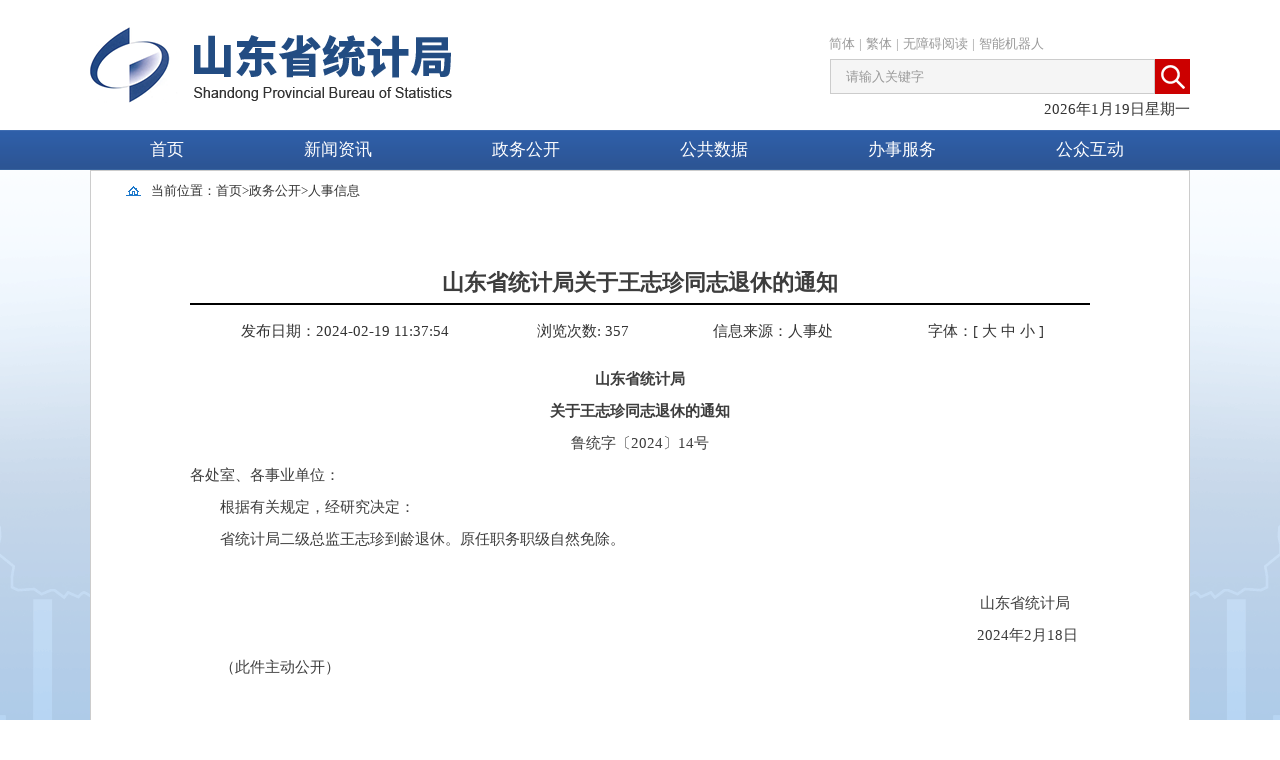

--- FILE ---
content_type: text/html
request_url: http://tjj.shandong.gov.cn/art/2024/2/19/art_6180_10311387.html
body_size: 2928
content:
<!DOCTYPE html PUBLIC "-//W3C//DTD XHTML 1.0 Transitional//EN" "http://www.w3.org/TR/xhtml1/DTD/xhtml1-transitional.dtd">
<html xmlns="http://www.w3.org/1999/xhtml">
<head>
<meta content='IE=edge,chrome=1' http-equiv='X-UA-Compatible' />
<meta http-equiv="X-UA-Compatible" content="IE=IE8"/>
<meta name="viewport" content="width=device-width, initial-scale=1.0, minimum-scale=1.0, maximum-scale=1.0, user-scalable=no">
<meta http-equiv="Content-Type" content="text/html; charset=utf-8" /><script language="javascript" src="/module/jslib/jquery/jquery.js"></script>
<script language="javascript" src="/module/jslib/urite/urite.min.js"></script>
<link href="/module/jslib/tag/css/infotag.css" type=text/css rel=stylesheet>
<meta name='WebId' content='15'>

<title>山东省统计局 人事信息 山东省统计局关于王志珍同志退休的通知</title>
<meta name="Keywords" content="山东省统计局">
<meta name="Descriptions" content="山东省统计局">
<meta name='Maketime' content='2025-03-06 23:32:18'>
<meta name="SiteName" content="山东省统计局">
<meta name="SiteDomain" content="tjj.shandong.gov.cn">
<meta name="SiteIDCode" content="3700000002">
<meta name="ColumnName" content="人事信息">
<meta name="ColumnType" content="人事信息">
<meta name="ArticleTitle" content="山东省统计局关于王志珍同志退休的通知">
<meta name="pubdate" content="2024-02-19 11:37"/>
<meta name="pageSize" content="1"/>
<meta name="Author" content=""> <meta name="Description" content="山东省统计局关于王志珍同志退休的通知 鲁统字〔2024〕14号各处室、各事业单位：根据有关规定，经研究决定：省统计局二级总监王志珍到龄退休。原任职务职级自然免除。 山东省统计局 2024年2月18日 （此件主动公开）"> <meta name="Keywords" content="同志 退休 统计局 王志珍 通知"> <meta name="ContentSource" content="人事处"> <meta name="Url" content="http://tjj.shandong.gov.cn/art/2024/2/19/art_6180_10311387.html">  <meta name="category" content=""> <meta name="language" content="中文"> <meta name="location" content=""> <meta name="department" content=""> <meta name="guid" content="202510311387"> <meta name="effectiveTime" content="0"> <meta name="level" content="0"> <meta name="serviceCategory" content=""> <meta name="serviceObject" content=""> <meta name="comments" content=""> <meta name="subject" content="">
<meta name="i_webid" content="15">
<meta name="i_columnid" content="6180">
<meta name="i_articleid" content="10311387">
<meta name="pagetype" content="1">

<link rel="stylesheet" type="text/css" href="/images/424/hanweb2.1.css">
<link rel="stylesheet" type="text/css" href="/images/424/sdtjwzy_style.css">
<script type='text/javascript' src='http://tjj.shandong.gov.cn/module/jslib/grouppic/jquery.ad-gallery.js'></script>
<link rel='stylesheet' type='text/css' href='http://tjj.shandong.gov.cn/module/jslib/grouppic/jquery.ad-gallery2.css'>
</head>
<body><div id='hiddenLocation' style='display:none;'><span id='ss_webid'>15</span><span id='col2_name'>政务公开</span><span id='col2_url'>/col/col6128/index.html</span><span id='col1_name'>人事信息</span><span id='col1_url'>/col/col6180/index.html</span></div>
<div id="barrierfree_container">
<div class="top">
	<div class="top_left"></script><script language='javascript' src='/script/0/1709040957336285.js'></script></div>
    <div class="top_right">
    	<div class="top_right_top">
        	<script language='javascript' src='/script/0/1709041249044620.js'></script>
        </div>
        <div class="top_right_bottom"><script language='javascript' src='/script/0/1709041253134738.js'></script></div>
        <div class="dqsj" style="font-size:15px;"><script language='javascript' src='/script/0/1709041241154250.js'></script></div>
    </div>
</div>
<div class="nav">
	<div class="nav_1100"><script src="/script/0/1709041245108358.js"></script></div>
</div>
<div class="main" id="main">
	<div class="main_1100">
		<div class="dqwz"><span>当前位置：</span><a href="http://tjj.shandong.gov.cn/index.html">首页</a> <table width="100%" cellspacing="0" cellpadding="0" border="0">
<tr>
<td><span> > </span><a href="http://tjj.shandong.gov.cn/col/col6128/index.html">政务公开</a></td><td><span> > </span><a href="http://tjj.shandong.gov.cn/col/col6180/index.html">人事信息</a></td>
</tr></table> <style type="text/css">  .dqwz span,.dqwz a,.dqwz table{float: left;height: 40px;font-size: 13px}  .dqwz table{width: auto;line-height: 40px} </style></div>
		<div class="content"><script language="javascript">function doZoom(size){document.getElementById('zoom').style.fontSize=size+'px';}</script>  <table width='900' border="0" align='center' cellpadding="0" cellspacing="1" id="c">   <tr class="hide"><td height="40"></td></tr>   <tr>     <td align='center' class=title>
	山东省统计局关于王志珍同志退休的通知
</td>   </tr>   <tr>     <td height='20'><hr style='border:1px solid #000;'></td>   </tr>   <tr>     <td>       <table border=0 align='center' width=100%>         <tr>           <td class="center" align='center' width="310" style="font-size: 15px">发布日期：2024-02-19 11:37:54</td>           <td class="hide" align='center' style="font-size: 15px">浏览次数:<script language='javascript' src="http://tjj.shandong.gov.cn/module/visitcount/articlehits.jsp?colid=6180&artid=10311387" >
 </script></td>           <td class="hide" align='center' style="font-size: 15px">信息来源：人事处</td>           <td class="hide" align='center' style="font-size: 15px">字体：[ <a href='javascript:doZoom(17)' style='color:#333;'>大</a> <a href='javascript:doZoom(15)' style='color:#333;'>中</a> <a href='javascript:doZoom(13)' style='color:#333;'>小</a> ]</td>       </tr>       </table>   </td>   </tr>   <tr>     <td class="bt_content"><div id="zoom"><!--ZJEG_RSS.content.begin--><meta name="ContentStart"/><p style="text-align: center;"><strong>山东省统计局</strong></p><p style="text-align: center;"><strong>关于王志珍同志退休的通知</strong></p><p style="text-align: center;">鲁统字〔2024〕14号</p><p>各处室、各事业单位：</p><p style="text-indent: 2em;">根据有关规定，经研究决定：</p><p style="text-indent: 2em;">省统计局二级总监王志珍到龄退休。原任职务职级自然免除。</p><p style="text-indent: 2em;"><br/></p><p style="text-indent: 2em; text-align: right;">山东省统计局&nbsp; &nbsp; &nbsp;</p><p style="text-indent: 2em; text-align: right;">2024年2月18日&nbsp; &nbsp;</p><p style="text-indent: 2em;">（此件主动公开）</p><meta name="ContentStart"/><!--ZJEG_RSS.content.end--></div></td>   </tr>     <tr class="hide">     <td align="right">       <br><br>       <a href="javascript:window.print()" style='color:#333;font-size: 13px;'>【打印本页】</a>       <a href="javascript:window.opener=null;window.open('','_self');window.close();" style='color:#333;font-size: 13px;'>【关闭窗口】</a>     </td>   </tr>   <tr class="hide"><td height="40"></td></tr> </table>  <style type="text/css"> .main_1100{min-height:650px;} #zoom{text-align:left;min-height: 300px;margin-top: 20px;font-size: 15px;line-height: 32px;} .wrapper a:hover{color: #f00 !important} @media screen and (max-width: 768px) {     .top_right,.nav,.dqwz,.yqlj,.hide,.dzjg,#_span_jiucuo{display: none;}     .main{background: none}   .top,.top_left,.main,.main_1100,.copyright_1100{width: 100% !important}   .main_1100{border: none;}   .content>table{width: 95%;}   .center{text-align: center;}   .copyright_1100 p{margin-left: 0;line-height: 20px;text-align: center;float: inherit;padding-bottom: 10px}   .copyright_1100 p span{display: block;}   .main_1100{min-height: 500px;} } </style></div>
	</div>
	
</div>
<div class="yqlj">
	<div class="yqlj_1100"><script language='javascript' src='/script/0/1709141112288594.js'></script></div>
</div>
<div class="copyright">
	<div class="copyright_1100"><script language='javascript' src='/script/0/1709041145131127.js'></script></div>
</div>
</div>
<!-- 无障碍JS-->
<script id="barrierfree" src="/module/accessiblereading/load.js"></script>
<!-- visitcount Begin --><iframe src='../../../../module/visitcount/visit.jsp?type=3&i_webid=15&i_columnid=6180&i_articleid=10311387' name="vishidden" id="vishidden" frameborder="0" style="width:0; height:0; display:none"></iframe><!-- visitcount End -->

</body>
</html>

--- FILE ---
content_type: text/html;charset=UTF-8
request_url: http://tjj.shandong.gov.cn/module/visitcount/visit.jsp?type=3&i_webid=15&i_columnid=6180&i_articleid=10311387
body_size: 190
content:













  










<script>window.location.replace('http://tyjspt.shandong.gov.cn/vc/vc/interface/visit.jsp?type=3&i_webid=15&i_columnid=6180&i_articleid=10311387&url=http://tjj.shandong.gov.cn/art/2024/2/19/art_6180_10311387.html');</script>


--- FILE ---
content_type: text/html;charset=UTF-8
request_url: http://tjj.shandong.gov.cn/module/visitcount/getVCcount.jsp?colid=6180&artid=10311387
body_size: 113
content:










357

--- FILE ---
content_type: text/css
request_url: http://tjj.shandong.gov.cn/images/424/sdtjwzy_style.css
body_size: 979
content:
@charset "utf-8";
body,ul,li,p,span,div,a{margin: 0;padding: 0;font-family: 'Microsoft YaHei';box-sizing: border-box;}
.content a:hover,.tab .ul_tit li.tab_more a:hover,#con_one_4 li.zwlj_one a:hover span{color: #369;}

.top{width:1100px;height:130px;margin:auto;overflow: hidden;}
.top_left,.top_right{width:50%;height:100%;float: left;}
.top_left img{margin-top:27px;}
.top_right_top{width:100%;height:45%;}
.top_right_top ul{overflow: hidden;width: 200px;float: right;margin-top: 30px;}
.top_right_top ul li{float: left;font-size: 13px;color: #999;padding: 0 2px;line-height: 28px;}
.hand{cursor: pointer;}
.dqsj{height: 30px;line-height: 30px;text-align: right;}
/*检索样式开始*/
.top_right_bottom{width:100%;height:35px;}
.top_right_bottom form{overflow: hidden;width: 360px;height: 35px;float: right;}
.text{width: 325px;height:35px;border: 1px solid #ccc;float: left;background: #f5f5f5;color: #999;font-size: 13px;line-height: 35px;padding-left: 15px;}
.button{background: url(sdtj_search.png);width: 35px;height: 35px;border: none;float: left;}
/*检索样式结束*/
/*导航样式开始*/
.nav{height: 40px;width: 100%;background:url(nav_bg.png) repeat-x;}
.nav_1100{width: 1100px;height: 40px;margin: auto;}
.nav ul{overflow: hidden;}
.nav ul li{float: left;height: 40px;line-height: 40px;margin: 0 17px;}
.nav ul li:hover{background:url(nav_hove_bg.png) repeat-x;}
.nav ul li a{color: #fff;font-size: 17px;display: block;padding: 0 30px;}
/*导航样式结束*/
.main{width: 100%;*min-height: 790px;overflow: hidden;background: url(main_bsbg.png) center bottom no-repeat;}
.main a:hover{color:#369}
.main_1100{width: 1100px;margin:auto;min-height: 840px;background: #fff;border: 1px solid #ccc;overflow: hidden;padding-bottom: 20px;}

.dqwz{width: 100%;height: 55px;padding-left: 60px;background: url(dqwz.png) no-repeat 35px 15px;}
.dqwz>span,.dqwz>a{font-size: 13px;line-height: 40px;}



.yqlj{width: 100%;height: 40px;background: #f9f9f9;}
.yqlj_1100{width: 1200px;margin:auto;padding-top: 10px;overflow: hidden;}
.xl_box{width: 235px;height: 22px;border: 1px solid #999;float: left;margin-left: 52px;}
.xl_box select{width: 100%;height: 18px;border: 0;line-height: 18px;font-size: 13px;color: #333;}

/*版权开始*/
.copyright{width: 100%;height: 110px;background: #305da6;}
.copyright_1100{width: 1100px;height: 110px;margin:auto;}
.dzjg{float: left;margin-top: 25px;display: block;}
.copyright_1100 p{float: left;color: #fff;font-size: 13px;line-height: 26px;margin-top: 25px;margin-left: 20px;}
.jiucuo{float: right;margin-top: 25px;margin-right:75px;display: block;}
/*版权结束*/


--- FILE ---
content_type: application/javascript;charset=utf-8
request_url: http://tjj.shandong.gov.cn/module/accessiblereading/load.js
body_size: 230
content:
$(function() {
	var bfJsUrl = $('#barrierfree').attr('src');
	bfJsUrl = bfJsUrl.substr(0, bfJsUrl.lastIndexOf('/') + 1) + 'js/';
	$.getScript(bfJsUrl + 'EasyReader.min.js', function() {
		$.getScript(bfJsUrl + 'jquery.cookie.js', function() {
			$.getScript(bfJsUrl + 'jquery.jplayer.min.js', function() {
				$.getScript(bfJsUrl + 'jquery.md5.min.js', function() {
					$.getScript(bfJsUrl + 'jsbrowser.js', function() {
						$.getScript(bfJsUrl + 'barrierfree.js');
					});
				});
			});
		});
	});
});

--- FILE ---
content_type: application/javascript
request_url: http://tjj.shandong.gov.cn/script/0/1709041249044620.js
body_size: 490
content:
document.writeln("<script language=\"javascript\" src=\"/module/jslib/gtb/language.js\"></script>");
document.writeln("<script id=\"barrierfree\" src=\"http://tyjspt.shandong.gov.cn/module/web/accessiblereading/load.js\"></script>");
document.writeln("<style>");
document.writeln(".top_right_top ul li  a{");
document.writeln("    float: left;");
document.writeln("    font-size: 13px;");
document.writeln("    color: #999;");
document.writeln("    line-height: 28px;");
document.writeln("}");
document.writeln("</style>");
document.writeln("<ul style=\"width:363px\">");

document.writeln("  <li class=\"hand\">");
document.writeln("	<a id=\"zh_click_s\" class=\"zh_click\" href=\"javascript:zh_tran(\'n\');\">简体</a>");
document.writeln("  </li>");
document.writeln("  <li>|</li>");
document.writeln("  <li class=\"hand\">");
document.writeln("	<a id=\"zh_click_t\" class=\"zh_click\" href=\"javascript:zh_tran(\'t\');\">繁体</a>");
document.writeln("  </li>");
document.writeln("  <li>|</li>");
document.writeln("  <li class=\"hand\"><a href=\'javascript:;\' onclick=\'toggleToolBar();\'>无障碍阅读</a></li>");
document.writeln("  <li>|</li>");
document.writeln("  <li class=\"hand\"><a href=\'http://tjj.shandong.gov.cn/jrobot/robot/index.do?webid=8\'>智能机器人</a></li>");
document.writeln("</ul>");

--- FILE ---
content_type: application/javascript
request_url: http://tjj.shandong.gov.cn/script/0/1709041145131127.js
body_size: 944
content:
document.writeln(unescape("%3Cspan id='_ideConac' class='dzjg' %3E%3C/span%3E%3Cscript src='http://dcs.conac.cn/js/16/000/0000/60412083/CA160000000604120830001.js' type='text/javascript'%3E%3C/script%3E"));
document.writeln("<p><span style=\'margin-left:90px;\'>主办单位：山东省统计局</span><span style=\'margin-left:52px;\'><a class=\'hide\' target=\'_blank\' href=\'/col/col6228/index.html\' style=\'color:#ffffff\'>联系我们</a></span><span style=\'margin-left:52px;\'><a class=\'hide\' target=\'_blank\' href=\'http://tjj.shandong.gov.cn/col/col6240/index.html\' style=\'margin-right:34px;color:#ffffff\'>网站地图</a></span><br><span>政府网站标识码：3700000002</span><a style=\'color:#FFF;margin-left:10px\' href=\'https://beian.miit.gov.cn/\'> 鲁ICP备05045814号-6</a>  <span style=\'background-image:url(/picture/106/1805191129051094200.png); background-repeat:no-repeat; background-position:left; padding-left:28px;margin-left:10px\'><a target=\'_blank\' href=\'http://www.beian.gov.cn/portal/registerSystemInfo?recordcode=37010302000623\' style=\'display:inline-block;text-decoration:none;height:20px;line-height:20px; padding:0px; color:#FFF; font-size:13px;\'>鲁公网安备 37010302000623号</a></span></p>");
document.writeln("<script id=\'_jiucuo_\' sitecode=\'3700000002\' src=\'https://zfwzgl.www.gov.cn/exposure/jiucuo.js\'></script>");
document.writeln("<style>");
document.writeln("#_span_jiucuo{margin-right:0;float:right;margin-top:25px;}");
document.writeln(".copyright_1100{width:900px}");
document.writeln("#_ideConac{margin-top:15px;}");
document.writeln(".copyright_1100 p{margin-top: 25px;}");
document.writeln(".copyright_1100 p a{font-size: 13px;color: #b9b9b9}");
document.writeln(".copyright_1100 p span{font-size: 13px;line-height:26px;");
document.writeln("</style>");
//juba埋点开始
document.writeln("<script src=\"http://xxcj.bdb.shandong.gov.cn:81/juba/juba_md.js\"></script>");
// juba埋点结束

--- FILE ---
content_type: application/javascript
request_url: http://tjj.shandong.gov.cn/script/0/1709040957336285.js
body_size: 125
content:
document.writeln("<img width=\'362\' height=\'76\' alt=\'1\' border=\'0\' src=\'/picture/0/1803051551424005135.png\' />");

--- FILE ---
content_type: application/javascript
request_url: http://tjj.shandong.gov.cn/script/0/1709041253134738.js
body_size: 503
content:
document.writeln("<table border=\"0\" cellspacing=\"0\" cellpadding=\"0\" width=\"360\" align=\"right\">");
document.writeln("    <tbody>");
document.writeln("        <tr>");
document.writeln("            <form method=\"get\" action=\"/jsearchfront/search.do\" target=\"_blank\" name=\"qForm\">");
document.writeln("                <td height=\"30\">");
document.writeln("                <table border=\"0\" cellspacing=\"0\" cellpadding=\"0\" width=\"100%\">");
document.writeln("                    <tbody>");
document.writeln("                        <tr>");
document.writeln("                            <td height=\"35\" width=\"325\" align=\"center\">");
document.writeln("                            <table border=\"0\" cellspacing=\"0\" cellpadding=\"0\" width=\"183\" >");
document.writeln("                                <tbody>");
document.writeln("                                    <tr>");
document.writeln("                                        <td height=\"28\">");
document.writeln("                                        <input id=\"q\" title=\"请输入关键字\" onclick=\"if(this.value==\'请输入关键字\'){this.value=\'\';this.focus();}\" onblur=\"if(this.value==\'\'){this.value=\'请输入关键字\'}\" class=\"text\" name=\"q\" value=\"请输入关键字\" type=\"text\" />");
document.writeln("                                        <input type=\"hidden\" name=\"websiteid\" value=\"370000000000009\" />");
document.writeln("                                        <input type=\"hidden\" name=\"tpl\" value=\"105\" />");
document.writeln("                                        </td>");
document.writeln("                                    </tr>");
document.writeln("                                </tbody>");
document.writeln("                            </table>");
document.writeln("                            </td>");
document.writeln("                            <td width=\"67\" align=\"center\"><input type=\"submit\" class=\"button\" value=\" \"  /></td>");
document.writeln("                        </tr>");
document.writeln("                    </tbody>");
document.writeln("                </table>");
document.writeln("                </td>");
document.writeln("            </form>");
document.writeln("        </tr>");
document.writeln("    </tbody>");
document.writeln("</table>");

--- FILE ---
content_type: application/javascript
request_url: http://tjj.shandong.gov.cn/script/0/1709041245108358.js
body_size: 1945
content:
document.writeln("<ul>");
document.writeln("  <li><a href=\'/\'>首页</a></li>");
document.writeln("  <li id=\'one_1\' class=\'nav_hover\' onclick=\'xiala(\"one\",1,5)\'>");
document.writeln("    <a>新闻资讯</a>");
document.writeln("    <ul class=\'xiala\' id=\'con2_one_1\'>");
document.writeln("<li><a href=\'http://www.gov.cn/pushinfo/v150203/index.htm\'>国务院信息</a></li>");
document.writeln("      <li><a href=\'/col/col6174/index.html\'>通知公告</a></li>");
document.writeln("      <li><a href=\'/col/col6109/index.html\'>最新发布</a></li>");
document.writeln("      <li><a href=\'/col/col6192/index.html\'>媒体报道</a></li>");
document.writeln("      <li><a href=\'/col/col6187/index.html\'>省局动态</a></li>");
document.writeln("      <li><a href=\'/col/col6250/index.html\'>各地动态</a></li>");
document.writeln("      <li><a href=\'/col/col6207/index.html\'>新闻发布会</a></li>");
document.writeln("    </ul>");
document.writeln("  </li>");
document.writeln("  <li id=\'one_2\'  onclick=\'xiala(\"one\",2,5)\'>");
document.writeln("    <a>政务公开</a>");
document.writeln("    <ul class=\'xiala\' id=\'con2_one_2\'>");
document.writeln("      <li><a href=\'/col/col6276/index.html\'>机构职能</a></li>");
document.writeln("      <li><a href=\'/col/col6256/index.html\'>省局领导</a></li>");
document.writeln("      <li><a href=\'/col/col6125/index.html\'>处室设置</a></li>");
document.writeln("      <li><a href=\'/col/col6180/index.html\'>人事信息</a></li>");
document.writeln("      <li><a href=\'/col/col6204/index.html\'>计划规划</a></li>");
document.writeln("      <li><a href=\'/col/col6175/index.html\'>财务信息</a></li>");
document.writeln("      <li><a href=\'/col/col6120/index.html\'>法规规章</a></li>");
document.writeln("      <li><a href=\'/col/col6133/index.html\'>整改落实</a></li>");
document.writeln("      <li><a target=\'_blank\' href=\'http://www.shandong.gov.cn/ysqgk/frontDeptDetail?dept=28\'>依申请公开</a></li>");
document.writeln("    </ul>");
document.writeln("  </li>");
document.writeln("  <li id=\'one_3\'  onclick=\'xiala(\"one\",3,5)\'>");
document.writeln("    <a>公共数据</a>");
document.writeln("    <ul class=\'xiala\' id=\'con2_one_3\'>");
document.writeln("      <li><a href=\'/art/2017/9/6/art_6160_411569.html\'>数据开放说明</a></li>");
document.writeln("      <li><a href=\'/art/2017/9/6/art_6160_411568.html\'>数据开放目录</a></li>");
document.writeln("      <li><a href=\'/col/col6279/index.html\'>年度数据</a></li>");
document.writeln("      <li><a href=\'/col/col6196/index.html\'>统计公报</a></li>");
document.writeln("      <li><a href=\'/col/col6293/index.html\'>普查公报</a></li>");
document.writeln("      <li><a href=\'/col/col322452/index.html\'>普查数据</a></li>");
document.writeln("      <li><a href=\'/col/col6089/index.html\'>进度分析</a></li>");
document.writeln("      <li><a href=\'/col/col6227/index.html\'>年度分析</a></li>");
document.writeln("      <li><a href=\'/col/col6112/index.html\'>统计制度</a></li>");
document.writeln("      <li><a href=\'/col/col6099/index.html\'>统计标准</a></li>");
document.writeln("    </ul>");
document.writeln("  </li>");
document.writeln("  <li id=\'one_4\' onclick=\'xiala(\"one\",4,5)\'>");
document.writeln("    <a>办事服务</a>");
document.writeln("<ul class=\'xiala\' style=\"margin-left:-32px\" id=\'con2_one_4\'>");
document.writeln("      <li><a href=\'/col/col68006/index.html\' style=\"width:200px\">涉外调查机构资格认定</a></li>");
document.writeln("      <li><a target=\"_blank\" href=\'http://www.shandong.gov.cn/api-gateway/jpaas-jiq-web-sdywtb/front/item/bmft_index?orgCode=SD370000TJ&deptName=%E7%9C%81%E7%BB%9F%E8%AE%A1%E5%B1%80\' style=\"width:200px\">涉外社会调查项目审批</a></li>");
document.writeln("      <li><a href=\'/col/col6261/index.html\' style=\"width:200px\">行政许可公示</a></li>");
document.writeln("      <li><a href=\'/col/col6237/index.html\' style=\"width:200px\">行政处罚公示</a></li>");
document.writeln("      <li><a href=\'/col/col6085/index.html\' style=\"width:200px\">部门调查项目公示</a></li>");
document.writeln("      <li><a href=\'/col/col6078/index.html\' style=\"width:200px\">失信企业公示</a></li>");
document.writeln("      <li><a href=\'/col/col100807/index.html\' style=\"width:200px\">统计执法证人员信息</a></li>");
document.writeln("      <li><a href=\'/col/col6149/index.html\' style=\"width:200px\">统计职称</a></li>");
document.writeln("      <li><a target=\'_blank\' href=\'http://www.shandong.gov.cn/api-gateway/jpaas-jiq-web-sdywtb/front/item/bmft_index?orgCode=SD370000TJ&deptName=%E7%9C%81%E7%BB%9F%E8%AE%A1%E5%B1%80\' style=\"width:200px\">政务服务网分厅</a></li>");
document.writeln("      <li><a href=\'/col/col104011/index.html\' style=\"width:200px\" >政府信息公开</a></li>");
document.writeln("      <li><a href=\'/col/col6279/index.html\' style=\"width:200px\">统计数据查询</a></li>");
document.writeln("      <li><a href=\'http://tjj.shandong.gov.cn/col/col310828/index.html\' style=\"width:200px;font-size:14px\">山东国家调查队系统信息公示</a></li>");
document.writeln("    </ul>");
document.writeln("  </li>");
document.writeln("  <li id=\'one_5\' onclick=\'xiala(\"one\",5,5)\'>");
document.writeln("    <a>公众互动</a>");
document.writeln("    <ul class=\'xiala\' id=\'con2_one_5\'>");
document.writeln("      <li><a href=\'/col/col6119/index.html\'>政策解读</a></li>");

document.writeln("      <li><a target=\'_blank\' href=\'http://tjj.shandong.gov.cn/jact/front/main.do?sysid=1001\'>咨询建议</a></li>");
document.writeln("      <li><a href=\'/col/col6195/index.html\'>在线访谈</a></li>");
document.writeln("      <li><a href=\'/col/col6299/index.html\'>意见征集</a></li>");
document.writeln("      <li><a href=\'/col/col6245/index.html\'>投诉举报</a></li>");
document.writeln("      <li><a href=\'/col/col6205/index.html\'>常见问题解答</a></li>");
document.writeln("    </ul>");
document.writeln("  </li>");
document.writeln("</ul>");
document.writeln("<style type=\'text/css\'>");
document.writeln("/*导航下拉样式*/");
document.writeln("a:hover{text-decoration:none !important;}");
document.writeln(".nav_1100>ul{overflow: inherit;}");
document.writeln(".nav_1100>ul>li{position: relative;cursor: pointer;margin:0 30px}");
document.writeln(".xiala{position: absolute;margin:0;display:none;z-index:10}");
document.writeln("ul.xiala>li{float: none;margin:0;height:30px;line-height:29px;}");
document.writeln("ul.xiala li a{color: #fff;font-size: 15px;display: block;padding: 0;display: block;background: #436eb2;border-bottom: 1px solid #537dba;width:128px;text-align:center}");
document.writeln("ul.xiala li a:hover{background: #325fa9}");
document.writeln(".nav ul li:hover .xiala{display: block;}");
document.writeln(".nav ul li:hover .xiala{display:none}");
document.writeln(".nav ul li .show{display:block}");
document.writeln(".nav_1100>ul>li{overflow:visible}");
document.writeln("");
document.writeln("</style>");
document.writeln("");
document.writeln("<script>");
document.writeln("//控制导航下拉显示和隐藏");
document.writeln("function xiala(name,num,count){");
document.writeln("    for (var i = 1; i <=count; i++) {");
document.writeln("        var one_list = document.getElementById(\'con2_\'+name+\'_\'+i);");
document.writeln("        var show = document.getElementById(name+\'_\'+i);");
document.writeln("        show.className=num==i?\"nav_hover\":\"\";");
document.writeln("        if (one_list.style.display==\"block\") {");
document.writeln("            one_list.style.display=num==i?\"none\":\"none\";");
document.writeln("        }else{");
document.writeln("            one_list.style.display=num==i?\"block\":\"none\";");
document.writeln("        }");
document.writeln("    }");
document.writeln("}");
document.writeln("</script>");

--- FILE ---
content_type: application/javascript
request_url: http://tjj.shandong.gov.cn/script/0/1709041241154250.js
body_size: 335
content:
function initArray(){
for(i=0;i<initArray.arguments.length;i++)
this[i]=initArray.arguments[i];
}
var isnMonths=new initArray("1月","2月","3月","4月","5月","6月","7月","8月","9月","10月","11月","12月");
var isnDays=new initArray("星期日","星期一","星期二","星期三","星期四","星期五","星期六","星期日");
today=new Date();
function getFullYear(d){
yr=d.getYear();if(yr<1000)
yr+=1900;return yr;
}
document.write(getFullYear(today)+'年'+''+isnMonths[today.getMonth()]+''+today.getDate()+'日'+''+isnDays[today.getDay()]);

--- FILE ---
content_type: application/javascript
request_url: http://tjj.shandong.gov.cn/script/0/1709141112288594.js
body_size: 1977
content:
document.writeln("<table width=\'1100\' align=\'center\' border=\'0\' cellspacing=\'0\' cellpadding=\'0\'>");
document.writeln("    <tbody>");
document.writeln("        <tr>");
document.writeln("            <td width=\'218\' height=\'25\' align=\'center\' valign=\'middle\'><select  style=\'font-size:15px;width:200px\' id=\'select\' onchange=\'javascript:window.open(this.options[this.selectedIndex].value);this.selectedIndex=0\' name=\'select\'>");
document.writeln("            <option selected=\'selected\'>== 国家统计网站 ==</option>");
document.writeln("            <option title=\'中华人民共和国国家统计局\' value=\'http://www.stats.gov.cn/\'>中华人民共和国国家统计局</option>");
document.writeln("            </select></td>");
document.writeln("            <td width=\'218\' height=\'25\' align=\'center\' valign=\'middle\'><select style=\'font-size:15px;width:200px\' id=\'select\' onchange=\'javascript:window.open(this.options[this.selectedIndex].value);this.selectedIndex=0\' name=\'select\'>");
document.writeln("            <option selected=\'selected\'>== 省外统计网站 ==</option>");
document.writeln("            <option title=\'北京\' value=\'http://tjj.beijing.gov.cn/\'>  北京　</option>");
document.writeln("            <option title=\'天津\' value=\'http://stats.tj.gov.cn/\'>  天津　</option>");
document.writeln("            <option title=\'河北\' value=\'http://tjj.hebei.gov.cn/\'>  河北　</option>");
document.writeln("            <option title=\'山西\' value=\'http://tjj.shanxi.gov.cn/\'>  山西　</option>");
document.writeln("            <option title=\'内蒙古\' value=\'http://tj.nmg.gov.cn/\'>  内蒙古　</option>");
document.writeln("            <option title=\'辽宁\' value=\'http://tjj.ln.gov.cn/\'>  辽宁　</option>");
document.writeln("            <option title=\'吉林\' value=\'http://tjj.jl.gov.cn/\'>  吉林　</option>");
document.writeln("            <option title=\'黑龙江\' value=\'http://tjj.hlj.gov.cn/\'>  黑龙江　</option>");
document.writeln("            <option title=\'上海\' value=\'http://tjj.sh.gov.cn/\'>  上海　</option>");
document.writeln("            <option title=\'江苏\' value=\'http://tj.jiangsu.gov.cn/\'>  江苏　</option>");
document.writeln("            <option title=\'浙江\' value=\'http://tjj.zj.gov.cn/\'>  浙江　</option>");
document.writeln("            <option title=\'安徽\' value=\'http://tjj.ah.gov.cn/\'>  安徽　</option>");
document.writeln("            <option title=\'福建\' value=\'http://tjj.fujian.gov.cn/\'>  福建　</option>");
document.writeln("            <option title=\'江西\' value=\'http://tjj.jiangxi.gov.cn/\'>  江西　</option>");
document.writeln("            <option title=\'河南\' value=\'http://tjj.henan.gov.cn/\'>  河南　</option>");
document.writeln("            <option title=\'湖北\' value=\'http://tjj.hubei.gov.cn/\'>  湖北　</option>");
document.writeln("            <option title=\'湖南\' value=\'http://tjj.hunan.gov.cn/\'>  湖南　</option>");
document.writeln("            <option title=\'广东\' value=\'http://stats.gd.gov.cn/\'>  广东　</option>");
document.writeln("            <option title=\'广西\' value=\'http://tjj.gxzf.gov.cn/\'>  广西　</option>");
document.writeln("            <option title=\'海南\' value=\'http://stats.hainan.gov.cn/\'>  海南　</option>");
document.writeln("            <option title=\'重庆\' value=\'http://tjj.cq.gov.cn/\'>  重庆　</option>");
document.writeln("            <option title=\'四川\' value=\'http://tjj.sc.gov.cn/\'>  四川　</option>");
document.writeln("            <option title=\'贵州\' value=\'http://stjj.guizhou.gov.cn/\'>  贵州　</option>");
document.writeln("            <option title=\'云南\' value=\'http://stats.yn.gov.cn/\'>  云南　</option>");
document.writeln("            <option title=\'西藏\' value=\'http://tjj.xizang.gov.cn/\'>  西藏　</option>");
document.writeln("            <option title=\'陕西\' value=\'http://tjj.shaanxi.gov.cn/\'>  陕西　</option>");
document.writeln("            <option title=\'甘肃\' value=\'http://tjj.gansu.gov.cn/\'>  甘肃　</option>");
document.writeln("            <option title=\'青海\' value=\'http://tjj.qinghai.gov.cn/\'>  青海　</option>");
document.writeln("            <option title=\'宁夏\' value=\'http://tj.nx.gov.cn/\'>  宁夏　</option>");
document.writeln("            <option title=\'新疆\' value=\'https://tjj.xinjiang.gov.cn/\'>  新疆　</option>");
document.writeln("            <option title=\'新疆\' value=\'http://tjj.xjbt.gov.cn/\'>  兵团　</option>");
document.writeln("            </select></td>");
document.writeln("            <td width=\'218\' height=\'25\' align=\'center\' valign=\'middle\'><select style=\'font-size:15px;width:200px\' id=\'select\' onchange=\'javascript:window.open(this.options[this.selectedIndex].value);this.selectedIndex=0\' name=\'select\'>");
document.writeln("            <option selected=\'selected\'>== 政府部门网站 ==</option>");
document.writeln("            <option title=\'中国政府网\' value=\'http://www.gov.cn/\'>中国政府网</option>");
document.writeln("            <option title=\'山东政府门户网站\' value=\'http://www.shandong.gov.cn/\'>山东政府门户网站　</option>");
document.writeln("            <option title=\'山东政务服务网\' value=\'http://zwfw.shandong.gov.cn/\'>山东政务服务网　</option>");
document.writeln("<option value=\'http://fgw.shandong.gov.cn/\'>山东省发展和改革委员会</option>");
document.writeln("<option value=\'http://edu.shandong.gov.cn/\'>山东省教育厅</option>");
document.writeln("<option value=\'http://kjt.shandong.gov.cn/\'>山东省科学技术厅</option>");
document.writeln("<option value=\'http://gxt.shandong.gov.cn/\'>山东省工业和信息化厅</option>");
document.writeln("<option value=\'http://mzw.shandong.gov.cn/\'>山东省民族宗教事务委员会</option>");
document.writeln("<option value=\'http://gat.shandong.gov.cn/\'>山东省公安厅</option>");
document.writeln("<option value=\'http://mzt.shandong.gov.cn/\'>山东省民政厅</option>");
document.writeln("<option value=\'http://sft.shandong.gov.cn/\'>山东省司法厅</option>");
document.writeln("<option value=\'http://czt.shandong.gov.cn/\'>山东省财政厅</option>");
document.writeln("<option value=\'http://hrss.shandong.gov.cn/\'>山东省人力资源和社会保障厅</option>");
document.writeln("<option value=\'http://dnr.shandong.gov.cn/\'>山东省自然资源厅</option>");
document.writeln("<option value=\'http://sthj.shandong.gov.cn/\'>山东省生态环境厅</option>");
document.writeln("<option value=\'http://zjt.shandong.gov.cn/\'>山东省住房和城乡建设厅</option>");
document.writeln("<option value=\'http://jtt.shandong.gov.cn/\'>山东省交通运输厅</option>");
document.writeln("<option value=\'http://wr.shandong.gov.cn/\'>山东省水利厅</option>");
document.writeln("<option value=\'http://nync.shandong.gov.cn/\'>山东省农业农村厅</option>");
document.writeln("<option value=\'http://commerce.shandong.gov.cn/\'>山东省商务厅</option>");
document.writeln("<option value=\'http://whhly.shandong.gov.cn/\'>山东省文化和旅游厅</option>");
document.writeln("<option value=\'http://wsjkw.shandong.gov.cn/\'>山东省卫生健康委员会</option>");
document.writeln("<option value=\'http://dva.shandong.gov.cn/\'>山东省退役军人事务厅</option>");
document.writeln("<option value=\'http://yjt.shandong.gov.cn/\'>山东省应急管理厅</option>");
document.writeln("<option value=\'http://audit.shandong.gov.cn/\'>山东省审计厅</option>");
document.writeln("<option value=\'http://wb.shandong.gov.cn/\'>山东省人民政府外事办公室</option>");
document.writeln("<option value=\'http://gzw.shandong.gov.cn/\'>山东省人民政府国有资产监督管理委员会</option>");
document.writeln("<option value=\'http://amr.shandong.gov.cn/\'>山东省市场监督管理局</option>");
document.writeln("<option value=\'http://gd.shandong.gov.cn/\'>山东省广播电视局</option>");
document.writeln("<option value=\'http://ty.shandong.gov.cn/\'>山东省体育局</option>");
document.writeln("<option value=\'http://ybj.shandong.gov.cn/\'>山东省医疗保障局</option>");
document.writeln("<option value=\'http://jgswj.shandong.gov.cn/\'>山东省机关事务管理局</option>");
document.writeln("<option value=\'http://rfb.shandong.gov.cn/\'>山东省人民防空办公室</option>");
document.writeln("<option value=\'http://dfjrjgj.shandong.gov.cn/\'>山东省地方金融监督管理局</option>");
document.writeln("<option value=\'http://bdb.shandong.gov.cn/\'>山东省大数据局</option>");
document.writeln("<option value=\'http://xfj.shandong.gov.cn/\'>山东省信访局</option>");
document.writeln("<option value=\'http://nyj.shandong.gov.cn/\'>山东省能源局</option>");
document.writeln("<option value=\'http://lscb.shandong.gov.cn/\'>山东省粮食和物资储备局</option>");
document.writeln("<option value=\'http://jyj.shandong.gov.cn/\'>山东省监狱管理局</option>");
document.writeln("<option value=\'http://hyj.shandong.gov.cn/\'>山东省海洋局</option>");
document.writeln("<option value=\'http://xm.shandong.gov.cn/\'>山东省畜牧兽医局</option>");
document.writeln("<option value=\'http://mpa.shandong.gov.cn/\'>山东省药品监督管理局</option>");
document.writeln("            </select></td>");
document.writeln("            <td width=\'220\' height=\'25\' align=\'center\' valign=\'middle\'><select style=\'font-size:15px;width:200px\' id=\'select\' onchange=\'javascript:window.open(this.options[this.selectedIndex].value);this.selectedIndex=0\' name=\'select\'>");
document.writeln("            <option selected=\'selected\'>== 省内统计网站 ==</option>");
document.writeln("            <option title=\'济南市统计局\' value=\'http://jntj.jinan.gov.cn/\'>济南市统计局　　</option>");
document.writeln("            <option title=\'青岛市统计局\' value=\'http://qdtj.qingdao.gov.cn\'>青岛市统计局　</option>");
document.writeln("            <option title=\'淄博市统计局\' value=\'http://tj.zibo.gov.cn/index.html\'>淄博市统计局　</option>");
document.writeln("            <option title=\'枣庄市统计局\' value=\'http://stjj.zaozhuang.gov.cn\'>枣庄市统计局　　</option>");
document.writeln("            <option title=\'东营市统计局\' value=\'http://dystjj.dongying.gov.cn/\'>东营市统计局　</option>");
document.writeln("            <option title=\'烟台市统计局\' value=\'http://tjj.yantai.gov.cn/\'>烟台市统计局　</option>");
document.writeln("            <option title=\'潍坊市统计局\' value=\'http://tjj.weifang.gov.cn/\'>潍坊市统计局　</option>");
document.writeln("            <option title=\'济宁市统计局\' value=\'http://tjj.jining.gov.cn \'>济宁市统计局</option>");
document.writeln("            <option title=\'泰安市统计局\' value=\'http://tjj.taian.gov.cn/\'>泰安市统计局　</option>");
document.writeln("            <option title=\'威海市统计局\' value=\'http://tjj.weihai.gov.cn/\'>威海市统计局　</option>");
document.writeln("            <option title=\'日照市统计局\' value=\'http://tjj.rizhao.gov.cn/\'>日照市统计局　</option>");
document.writeln("            <option title=\'临沂市统计局\' value=\'http://tjj.linyi.gov.cn/\'>临沂市统计局</option>");
document.writeln("            <option title=\'德州市统计局\' value=\'http://dztj.dezhou.gov.cn/\'>德州市统计局　</option>");
document.writeln("            <option title=\'聊城市统计局\' value=\'http://tjj.liaocheng.gov.cn/\'>聊城市统计局　</option>");
document.writeln("            <option title=\'滨州市统计局\' value=\'http://tj.binzhou.gov.cn/\'>滨州市统计局　</option>");
document.writeln("            <option title=\'菏泽市统计局\' value=\'http://hztj.heze.gov.cn/\'>菏泽市统计局</option>");
document.writeln("            </select></td>");
document.writeln("        </tr>");
document.writeln("    </tbody>");
document.writeln("</table>");